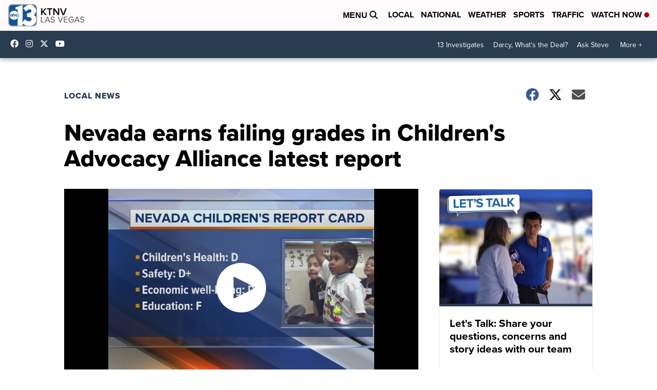

--- FILE ---
content_type: application/javascript; charset=utf-8
request_url: https://fundingchoicesmessages.google.com/f/AGSKWxXc9g0fw0L6Dgq-h9eTIQ_kTWKAX_mxFq4T10iKwYh7g4f6eGIYDQ3Sd8k02hFruccX_YtAlwE_vdQ98NDJQMtKoxVgFoJjS4bExdN0h6e7zCXv7FzH52aX5rIZ56_6B67Q0YHtsN6TOZDkSv9BMUD-1VVMC8a6NqJKESpq_wA5hMbLZty9M6B7waUE/_/adchoice__ad_actron.-adspace_/bnrimg./poprotator.
body_size: -1291
content:
window['1a83f2cb-8f0b-4364-82e4-cab0320c2782'] = true;